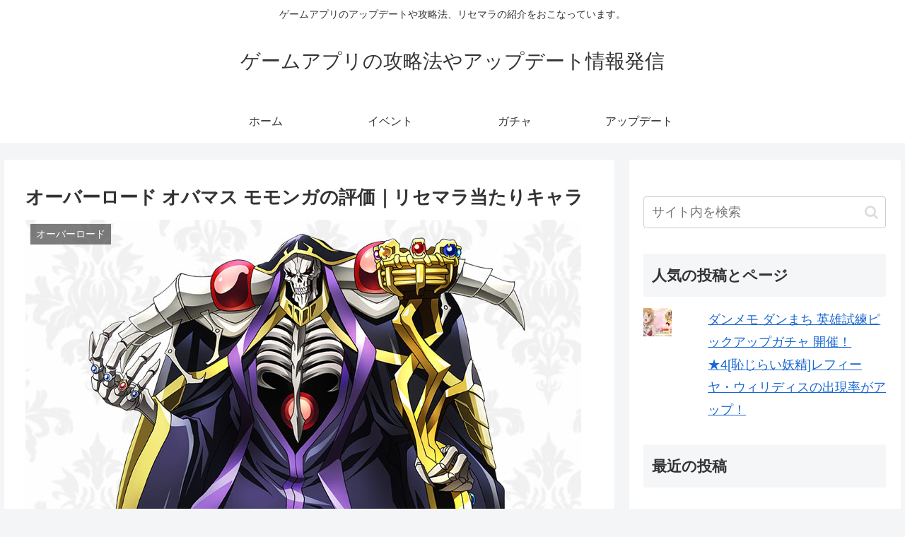

--- FILE ---
content_type: text/html; charset=utf-8
request_url: https://www.google.com/recaptcha/api2/aframe
body_size: 269
content:
<!DOCTYPE HTML><html><head><meta http-equiv="content-type" content="text/html; charset=UTF-8"></head><body><script nonce="OuYi4jzXo76ljKLzj87PpA">/** Anti-fraud and anti-abuse applications only. See google.com/recaptcha */ try{var clients={'sodar':'https://pagead2.googlesyndication.com/pagead/sodar?'};window.addEventListener("message",function(a){try{if(a.source===window.parent){var b=JSON.parse(a.data);var c=clients[b['id']];if(c){var d=document.createElement('img');d.src=c+b['params']+'&rc='+(localStorage.getItem("rc::a")?sessionStorage.getItem("rc::b"):"");window.document.body.appendChild(d);sessionStorage.setItem("rc::e",parseInt(sessionStorage.getItem("rc::e")||0)+1);localStorage.setItem("rc::h",'1769243346384');}}}catch(b){}});window.parent.postMessage("_grecaptcha_ready", "*");}catch(b){}</script></body></html>